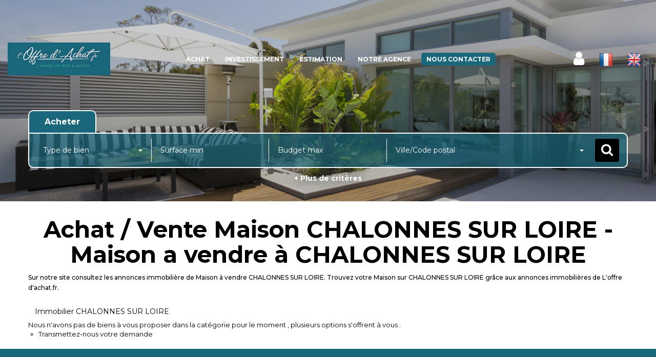

--- FILE ---
content_type: text/html; charset=UTF-8
request_url: https://www.loffredachat.fr/ville_bien/CHALONNES+SUR+LOIRE__2__Vente/achat-vente-maison-chalonnes-sur-loire.html
body_size: 2337
content:
<!DOCTYPE html>
<html lang="en">
<head>
    <meta charset="utf-8">
    <meta name="viewport" content="width=device-width, initial-scale=1">
    <title></title>
    <style>
        body {
            font-family: "Arial";
        }
    </style>
    <script type="text/javascript">
    window.awsWafCookieDomainList = [];
    window.gokuProps = {
"key":"AQIDAHjcYu/GjX+QlghicBgQ/7bFaQZ+m5FKCMDnO+vTbNg96AGWDiMHfBzfycPW6PVIm66mAAAAfjB8BgkqhkiG9w0BBwagbzBtAgEAMGgGCSqGSIb3DQEHATAeBglghkgBZQMEAS4wEQQMSqSx5SJZC8D8GiKfAgEQgDtfuD20dnVcUu6XzMa9G+QvCkMuGOkX/k/wlSS1siI4xZx9eY4b9CRCIFJ3d6psXLbXLaXS8Kk1SBvRUA==",
          "iv":"CgAGPyLIcwAAAbIg",
          "context":"E904p6uCkinj2i2US6/PnkhQAWyU4r7VgV+IpcFWoDsfwMEWPFGgJx0Xi90gcoxfaIg28OCHlFPzG/zUyAQ6x8FDF7AW0Rmb5Uu+Szvd4y7bY0kMIYkS3l2o5Bn+a6kY0j3+aTn6zWqTyJnmHj8np3LDtp4mgPmIe5SvFUNUYApnF35DrTGnwNFoNOU7fpgC1uoaRAQ5rAao7QvwoXIcddj1XA/dDvZT9eA/SqKOagS1BLQTwtysUeI/WxhQlSDQE6zuuvo34FKv1o5Sfy4r7uqT3RC3DtX7BGKeSlLA4yyC5SlX3U+zB+CHD30RoVvY+a8C/LkuWb1O0S+CNjUuSg0R4rjuLyXgtD9qkkT5Re8q2fqeCvIeTf02t6/yJG0P/UymGLpP93LtnZWwz9qMbNY+0VIOwpFVGPis4yf58lrh6uNjThoBN4JXk2yn1g1Zk425CZ9+15uSI/vkvRpkNg+SUY+oei6Cqk0zn0jf2Ib2ZrUHFqLZOnQuP2moe9FS9oZG7ZSI4KTmQwE0jSLdgVRoBqMJD67LlPM7ZbzThaTOX3/[base64]//VR4="
};
    </script>
    <script src="https://7813e45193b3.47e58bb0.eu-west-3.token.awswaf.com/7813e45193b3/28fa1170bc90/1cc501575660/challenge.js"></script>
</head>
<body>
    <div id="challenge-container"></div>
    <script type="text/javascript">
        AwsWafIntegration.saveReferrer();
        AwsWafIntegration.checkForceRefresh().then((forceRefresh) => {
            if (forceRefresh) {
                AwsWafIntegration.forceRefreshToken().then(() => {
                    window.location.reload(true);
                });
            } else {
                AwsWafIntegration.getToken().then(() => {
                    window.location.reload(true);
                });
            }
        });
    </script>
    <noscript>
        <h1>JavaScript is disabled</h1>
        In order to continue, we need to verify that you're not a robot.
        This requires JavaScript. Enable JavaScript and then reload the page.
    </noscript>
</body>
</html>